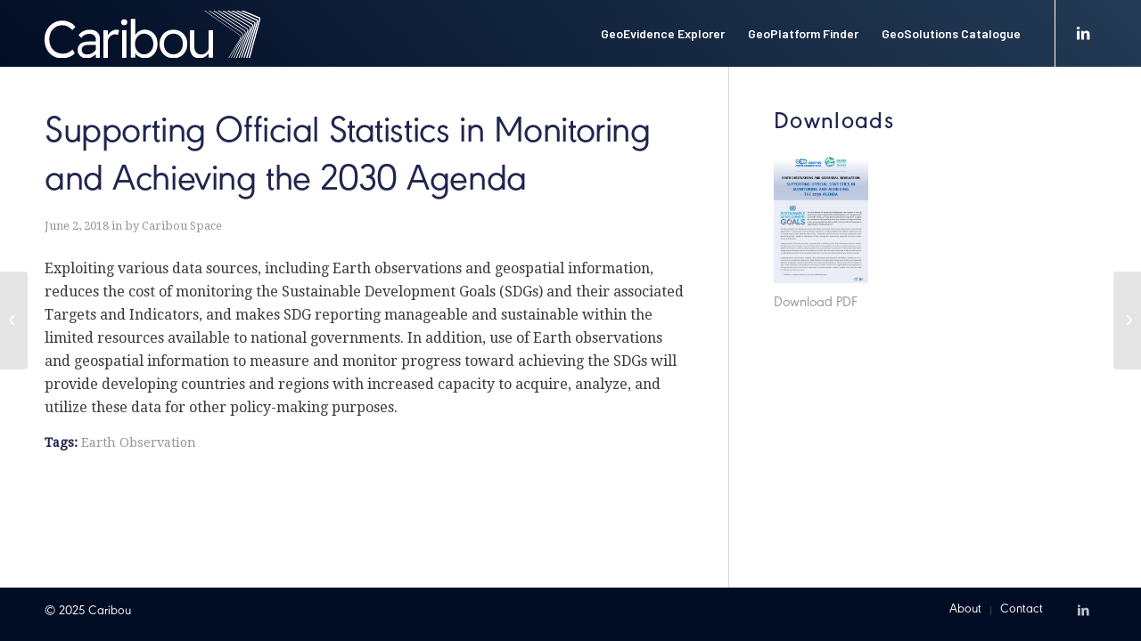

--- FILE ---
content_type: text/html; charset=UTF-8
request_url: https://www.spacefordevelopment.org/library/supporting-official-statistics-in-monitoring-and-achieving-the-2030-agenda/
body_size: 12906
content:
<!DOCTYPE html>
<html lang="en-GB" class="html_stretched responsive av-preloader-disabled  html_header_top html_logo_left html_main_nav_header html_menu_right html_custom html_header_sticky html_header_shrinking_disabled html_mobile_menu_phone html_header_searchicon_disabled html_content_align_center html_header_unstick_top html_header_stretch_disabled html_minimal_header html_minimal_header_shadow html_av-overlay-side html_av-overlay-side-classic html_av-submenu-noclone html_entry_id_178 av-cookies-no-cookie-consent av-default-lightbox av-no-preview html_text_menu_active av-mobile-menu-switch-default">
<head>
<meta charset="UTF-8" />
<meta name="robots" content="index, follow" />


<!-- mobile setting -->
<meta name="viewport" content="width=device-width, initial-scale=1">

<!-- Scripts/CSS and wp_head hook -->
<title>Supporting Official Statistics in Monitoring and Achieving the 2030 Agenda &#8211; Space for Development</title>
<meta name='robots' content='max-image-preview:large' />
<link rel='dns-prefetch' href='//www.spacefordevelopment.org' />
<link rel='dns-prefetch' href='//use.typekit.net' />
<link rel="alternate" type="application/rss+xml" title="Space for Development &raquo; Feed" href="https://www.spacefordevelopment.org/feed/" />
<link rel="alternate" type="application/rss+xml" title="Space for Development &raquo; Comments Feed" href="https://www.spacefordevelopment.org/comments/feed/" />

<!-- google webfont font replacement -->

			<script type='text/javascript'>

				(function() {
					
					/*	check if webfonts are disabled by user setting via cookie - or user must opt in.	*/
					var html = document.getElementsByTagName('html')[0];
					var cookie_check = html.className.indexOf('av-cookies-needs-opt-in') >= 0 || html.className.indexOf('av-cookies-can-opt-out') >= 0;
					var allow_continue = true;
					var silent_accept_cookie = html.className.indexOf('av-cookies-user-silent-accept') >= 0;

					if( cookie_check && ! silent_accept_cookie )
					{
						if( ! document.cookie.match(/aviaCookieConsent/) || html.className.indexOf('av-cookies-session-refused') >= 0 )
						{
							allow_continue = false;
						}
						else
						{
							if( ! document.cookie.match(/aviaPrivacyRefuseCookiesHideBar/) )
							{
								allow_continue = false;
							}
							else if( ! document.cookie.match(/aviaPrivacyEssentialCookiesEnabled/) )
							{
								allow_continue = false;
							}
							else if( document.cookie.match(/aviaPrivacyGoogleWebfontsDisabled/) )
							{
								allow_continue = false;
							}
						}
					}
					
					if( allow_continue )
					{
						var f = document.createElement('link');
					
						f.type 	= 'text/css';
						f.rel 	= 'stylesheet';
						f.href 	= '//fonts.googleapis.com/css?family=Droid+Serif%7CBarlow:400,500,600,700';
						f.id 	= 'avia-google-webfont';

						document.getElementsByTagName('head')[0].appendChild(f);
					}
				})();
			
			</script>
			<link rel='stylesheet' id='avia-grid-css' href='https://www.spacefordevelopment.org/wp-content/themes/enfold/css/grid.css?ver=4.8.6.5' type='text/css' media='all' />
<link rel='stylesheet' id='avia-base-css' href='https://www.spacefordevelopment.org/wp-content/themes/enfold/css/base.css?ver=4.8.6.5' type='text/css' media='all' />
<link rel='stylesheet' id='avia-layout-css' href='https://www.spacefordevelopment.org/wp-content/themes/enfold/css/layout.css?ver=4.8.6.5' type='text/css' media='all' />
<link rel='stylesheet' id='avia-module-audioplayer-css' href='https://www.spacefordevelopment.org/wp-content/themes/enfold/config-templatebuilder/avia-shortcodes/audio-player/audio-player.css?ver=6.5.5' type='text/css' media='all' />
<link rel='stylesheet' id='avia-module-blog-css' href='https://www.spacefordevelopment.org/wp-content/themes/enfold/config-templatebuilder/avia-shortcodes/blog/blog.css?ver=6.5.5' type='text/css' media='all' />
<link rel='stylesheet' id='avia-module-postslider-css' href='https://www.spacefordevelopment.org/wp-content/themes/enfold/config-templatebuilder/avia-shortcodes/postslider/postslider.css?ver=6.5.5' type='text/css' media='all' />
<link rel='stylesheet' id='avia-module-button-css' href='https://www.spacefordevelopment.org/wp-content/themes/enfold/config-templatebuilder/avia-shortcodes/buttons/buttons.css?ver=6.5.5' type='text/css' media='all' />
<link rel='stylesheet' id='avia-module-buttonrow-css' href='https://www.spacefordevelopment.org/wp-content/themes/enfold/config-templatebuilder/avia-shortcodes/buttonrow/buttonrow.css?ver=6.5.5' type='text/css' media='all' />
<link rel='stylesheet' id='avia-module-button-fullwidth-css' href='https://www.spacefordevelopment.org/wp-content/themes/enfold/config-templatebuilder/avia-shortcodes/buttons_fullwidth/buttons_fullwidth.css?ver=6.5.5' type='text/css' media='all' />
<link rel='stylesheet' id='avia-module-catalogue-css' href='https://www.spacefordevelopment.org/wp-content/themes/enfold/config-templatebuilder/avia-shortcodes/catalogue/catalogue.css?ver=6.5.5' type='text/css' media='all' />
<link rel='stylesheet' id='avia-module-comments-css' href='https://www.spacefordevelopment.org/wp-content/themes/enfold/config-templatebuilder/avia-shortcodes/comments/comments.css?ver=6.5.5' type='text/css' media='all' />
<link rel='stylesheet' id='avia-module-contact-css' href='https://www.spacefordevelopment.org/wp-content/themes/enfold/config-templatebuilder/avia-shortcodes/contact/contact.css?ver=6.5.5' type='text/css' media='all' />
<link rel='stylesheet' id='avia-module-slideshow-css' href='https://www.spacefordevelopment.org/wp-content/themes/enfold/config-templatebuilder/avia-shortcodes/slideshow/slideshow.css?ver=6.5.5' type='text/css' media='all' />
<link rel='stylesheet' id='avia-module-slideshow-contentpartner-css' href='https://www.spacefordevelopment.org/wp-content/themes/enfold/config-templatebuilder/avia-shortcodes/contentslider/contentslider.css?ver=6.5.5' type='text/css' media='all' />
<link rel='stylesheet' id='avia-module-countdown-css' href='https://www.spacefordevelopment.org/wp-content/themes/enfold/config-templatebuilder/avia-shortcodes/countdown/countdown.css?ver=6.5.5' type='text/css' media='all' />
<link rel='stylesheet' id='avia-module-gallery-css' href='https://www.spacefordevelopment.org/wp-content/themes/enfold/config-templatebuilder/avia-shortcodes/gallery/gallery.css?ver=6.5.5' type='text/css' media='all' />
<link rel='stylesheet' id='avia-module-gallery-hor-css' href='https://www.spacefordevelopment.org/wp-content/themes/enfold/config-templatebuilder/avia-shortcodes/gallery_horizontal/gallery_horizontal.css?ver=6.5.5' type='text/css' media='all' />
<link rel='stylesheet' id='avia-module-maps-css' href='https://www.spacefordevelopment.org/wp-content/themes/enfold/config-templatebuilder/avia-shortcodes/google_maps/google_maps.css?ver=6.5.5' type='text/css' media='all' />
<link rel='stylesheet' id='avia-module-gridrow-css' href='https://www.spacefordevelopment.org/wp-content/themes/enfold/config-templatebuilder/avia-shortcodes/grid_row/grid_row.css?ver=6.5.5' type='text/css' media='all' />
<link rel='stylesheet' id='avia-module-heading-css' href='https://www.spacefordevelopment.org/wp-content/themes/enfold/config-templatebuilder/avia-shortcodes/heading/heading.css?ver=6.5.5' type='text/css' media='all' />
<link rel='stylesheet' id='avia-module-rotator-css' href='https://www.spacefordevelopment.org/wp-content/themes/enfold/config-templatebuilder/avia-shortcodes/headline_rotator/headline_rotator.css?ver=6.5.5' type='text/css' media='all' />
<link rel='stylesheet' id='avia-module-hr-css' href='https://www.spacefordevelopment.org/wp-content/themes/enfold/config-templatebuilder/avia-shortcodes/hr/hr.css?ver=6.5.5' type='text/css' media='all' />
<link rel='stylesheet' id='avia-module-icon-css' href='https://www.spacefordevelopment.org/wp-content/themes/enfold/config-templatebuilder/avia-shortcodes/icon/icon.css?ver=6.5.5' type='text/css' media='all' />
<link rel='stylesheet' id='avia-module-iconbox-css' href='https://www.spacefordevelopment.org/wp-content/themes/enfold/config-templatebuilder/avia-shortcodes/iconbox/iconbox.css?ver=6.5.5' type='text/css' media='all' />
<link rel='stylesheet' id='avia-module-icongrid-css' href='https://www.spacefordevelopment.org/wp-content/themes/enfold/config-templatebuilder/avia-shortcodes/icongrid/icongrid.css?ver=6.5.5' type='text/css' media='all' />
<link rel='stylesheet' id='avia-module-iconlist-css' href='https://www.spacefordevelopment.org/wp-content/themes/enfold/config-templatebuilder/avia-shortcodes/iconlist/iconlist.css?ver=6.5.5' type='text/css' media='all' />
<link rel='stylesheet' id='avia-module-image-css' href='https://www.spacefordevelopment.org/wp-content/themes/enfold/config-templatebuilder/avia-shortcodes/image/image.css?ver=6.5.5' type='text/css' media='all' />
<link rel='stylesheet' id='avia-module-hotspot-css' href='https://www.spacefordevelopment.org/wp-content/themes/enfold/config-templatebuilder/avia-shortcodes/image_hotspots/image_hotspots.css?ver=6.5.5' type='text/css' media='all' />
<link rel='stylesheet' id='avia-module-magazine-css' href='https://www.spacefordevelopment.org/wp-content/themes/enfold/config-templatebuilder/avia-shortcodes/magazine/magazine.css?ver=6.5.5' type='text/css' media='all' />
<link rel='stylesheet' id='avia-module-masonry-css' href='https://www.spacefordevelopment.org/wp-content/themes/enfold/config-templatebuilder/avia-shortcodes/masonry_entries/masonry_entries.css?ver=6.5.5' type='text/css' media='all' />
<link rel='stylesheet' id='avia-siteloader-css' href='https://www.spacefordevelopment.org/wp-content/themes/enfold/css/avia-snippet-site-preloader.css?ver=6.5.5' type='text/css' media='all' />
<link rel='stylesheet' id='avia-module-menu-css' href='https://www.spacefordevelopment.org/wp-content/themes/enfold/config-templatebuilder/avia-shortcodes/menu/menu.css?ver=6.5.5' type='text/css' media='all' />
<link rel='stylesheet' id='avia-module-notification-css' href='https://www.spacefordevelopment.org/wp-content/themes/enfold/config-templatebuilder/avia-shortcodes/notification/notification.css?ver=6.5.5' type='text/css' media='all' />
<link rel='stylesheet' id='avia-module-numbers-css' href='https://www.spacefordevelopment.org/wp-content/themes/enfold/config-templatebuilder/avia-shortcodes/numbers/numbers.css?ver=6.5.5' type='text/css' media='all' />
<link rel='stylesheet' id='avia-module-portfolio-css' href='https://www.spacefordevelopment.org/wp-content/themes/enfold/config-templatebuilder/avia-shortcodes/portfolio/portfolio.css?ver=6.5.5' type='text/css' media='all' />
<link rel='stylesheet' id='avia-module-post-metadata-css' href='https://www.spacefordevelopment.org/wp-content/themes/enfold/config-templatebuilder/avia-shortcodes/post_metadata/post_metadata.css?ver=6.5.5' type='text/css' media='all' />
<link rel='stylesheet' id='avia-module-progress-bar-css' href='https://www.spacefordevelopment.org/wp-content/themes/enfold/config-templatebuilder/avia-shortcodes/progressbar/progressbar.css?ver=6.5.5' type='text/css' media='all' />
<link rel='stylesheet' id='avia-module-promobox-css' href='https://www.spacefordevelopment.org/wp-content/themes/enfold/config-templatebuilder/avia-shortcodes/promobox/promobox.css?ver=6.5.5' type='text/css' media='all' />
<link rel='stylesheet' id='avia-sc-search-css' href='https://www.spacefordevelopment.org/wp-content/themes/enfold/config-templatebuilder/avia-shortcodes/search/search.css?ver=6.5.5' type='text/css' media='all' />
<link rel='stylesheet' id='avia-module-slideshow-accordion-css' href='https://www.spacefordevelopment.org/wp-content/themes/enfold/config-templatebuilder/avia-shortcodes/slideshow_accordion/slideshow_accordion.css?ver=6.5.5' type='text/css' media='all' />
<link rel='stylesheet' id='avia-module-slideshow-feature-image-css' href='https://www.spacefordevelopment.org/wp-content/themes/enfold/config-templatebuilder/avia-shortcodes/slideshow_feature_image/slideshow_feature_image.css?ver=6.5.5' type='text/css' media='all' />
<link rel='stylesheet' id='avia-module-slideshow-fullsize-css' href='https://www.spacefordevelopment.org/wp-content/themes/enfold/config-templatebuilder/avia-shortcodes/slideshow_fullsize/slideshow_fullsize.css?ver=6.5.5' type='text/css' media='all' />
<link rel='stylesheet' id='avia-module-slideshow-fullscreen-css' href='https://www.spacefordevelopment.org/wp-content/themes/enfold/config-templatebuilder/avia-shortcodes/slideshow_fullscreen/slideshow_fullscreen.css?ver=6.5.5' type='text/css' media='all' />
<link rel='stylesheet' id='avia-module-slideshow-ls-css' href='https://www.spacefordevelopment.org/wp-content/themes/enfold/config-templatebuilder/avia-shortcodes/slideshow_layerslider/slideshow_layerslider.css?ver=6.5.5' type='text/css' media='all' />
<link rel='stylesheet' id='avia-module-social-css' href='https://www.spacefordevelopment.org/wp-content/themes/enfold/config-templatebuilder/avia-shortcodes/social_share/social_share.css?ver=6.5.5' type='text/css' media='all' />
<link rel='stylesheet' id='avia-module-tabsection-css' href='https://www.spacefordevelopment.org/wp-content/themes/enfold/config-templatebuilder/avia-shortcodes/tab_section/tab_section.css?ver=6.5.5' type='text/css' media='all' />
<link rel='stylesheet' id='avia-module-table-css' href='https://www.spacefordevelopment.org/wp-content/themes/enfold/config-templatebuilder/avia-shortcodes/table/table.css?ver=6.5.5' type='text/css' media='all' />
<link rel='stylesheet' id='avia-module-tabs-css' href='https://www.spacefordevelopment.org/wp-content/themes/enfold/config-templatebuilder/avia-shortcodes/tabs/tabs.css?ver=6.5.5' type='text/css' media='all' />
<link rel='stylesheet' id='avia-module-team-css' href='https://www.spacefordevelopment.org/wp-content/themes/enfold/config-templatebuilder/avia-shortcodes/team/team.css?ver=6.5.5' type='text/css' media='all' />
<link rel='stylesheet' id='avia-module-testimonials-css' href='https://www.spacefordevelopment.org/wp-content/themes/enfold/config-templatebuilder/avia-shortcodes/testimonials/testimonials.css?ver=6.5.5' type='text/css' media='all' />
<link rel='stylesheet' id='avia-module-timeline-css' href='https://www.spacefordevelopment.org/wp-content/themes/enfold/config-templatebuilder/avia-shortcodes/timeline/timeline.css?ver=6.5.5' type='text/css' media='all' />
<link rel='stylesheet' id='avia-module-toggles-css' href='https://www.spacefordevelopment.org/wp-content/themes/enfold/config-templatebuilder/avia-shortcodes/toggles/toggles.css?ver=6.5.5' type='text/css' media='all' />
<link rel='stylesheet' id='avia-module-video-css' href='https://www.spacefordevelopment.org/wp-content/themes/enfold/config-templatebuilder/avia-shortcodes/video/video.css?ver=6.5.5' type='text/css' media='all' />
<link rel='stylesheet' id='wp-block-library-css' href='https://www.spacefordevelopment.org/wp-includes/css/dist/block-library/style.min.css?ver=6.5.5' type='text/css' media='all' />
<style id='classic-theme-styles-inline-css' type='text/css'>
/*! This file is auto-generated */
.wp-block-button__link{color:#fff;background-color:#32373c;border-radius:9999px;box-shadow:none;text-decoration:none;padding:calc(.667em + 2px) calc(1.333em + 2px);font-size:1.125em}.wp-block-file__button{background:#32373c;color:#fff;text-decoration:none}
</style>
<style id='global-styles-inline-css' type='text/css'>
body{--wp--preset--color--black: #000000;--wp--preset--color--cyan-bluish-gray: #abb8c3;--wp--preset--color--white: #ffffff;--wp--preset--color--pale-pink: #f78da7;--wp--preset--color--vivid-red: #cf2e2e;--wp--preset--color--luminous-vivid-orange: #ff6900;--wp--preset--color--luminous-vivid-amber: #fcb900;--wp--preset--color--light-green-cyan: #7bdcb5;--wp--preset--color--vivid-green-cyan: #00d084;--wp--preset--color--pale-cyan-blue: #8ed1fc;--wp--preset--color--vivid-cyan-blue: #0693e3;--wp--preset--color--vivid-purple: #9b51e0;--wp--preset--gradient--vivid-cyan-blue-to-vivid-purple: linear-gradient(135deg,rgba(6,147,227,1) 0%,rgb(155,81,224) 100%);--wp--preset--gradient--light-green-cyan-to-vivid-green-cyan: linear-gradient(135deg,rgb(122,220,180) 0%,rgb(0,208,130) 100%);--wp--preset--gradient--luminous-vivid-amber-to-luminous-vivid-orange: linear-gradient(135deg,rgba(252,185,0,1) 0%,rgba(255,105,0,1) 100%);--wp--preset--gradient--luminous-vivid-orange-to-vivid-red: linear-gradient(135deg,rgba(255,105,0,1) 0%,rgb(207,46,46) 100%);--wp--preset--gradient--very-light-gray-to-cyan-bluish-gray: linear-gradient(135deg,rgb(238,238,238) 0%,rgb(169,184,195) 100%);--wp--preset--gradient--cool-to-warm-spectrum: linear-gradient(135deg,rgb(74,234,220) 0%,rgb(151,120,209) 20%,rgb(207,42,186) 40%,rgb(238,44,130) 60%,rgb(251,105,98) 80%,rgb(254,248,76) 100%);--wp--preset--gradient--blush-light-purple: linear-gradient(135deg,rgb(255,206,236) 0%,rgb(152,150,240) 100%);--wp--preset--gradient--blush-bordeaux: linear-gradient(135deg,rgb(254,205,165) 0%,rgb(254,45,45) 50%,rgb(107,0,62) 100%);--wp--preset--gradient--luminous-dusk: linear-gradient(135deg,rgb(255,203,112) 0%,rgb(199,81,192) 50%,rgb(65,88,208) 100%);--wp--preset--gradient--pale-ocean: linear-gradient(135deg,rgb(255,245,203) 0%,rgb(182,227,212) 50%,rgb(51,167,181) 100%);--wp--preset--gradient--electric-grass: linear-gradient(135deg,rgb(202,248,128) 0%,rgb(113,206,126) 100%);--wp--preset--gradient--midnight: linear-gradient(135deg,rgb(2,3,129) 0%,rgb(40,116,252) 100%);--wp--preset--font-size--small: 13px;--wp--preset--font-size--medium: 20px;--wp--preset--font-size--large: 36px;--wp--preset--font-size--x-large: 42px;--wp--preset--spacing--20: 0.44rem;--wp--preset--spacing--30: 0.67rem;--wp--preset--spacing--40: 1rem;--wp--preset--spacing--50: 1.5rem;--wp--preset--spacing--60: 2.25rem;--wp--preset--spacing--70: 3.38rem;--wp--preset--spacing--80: 5.06rem;--wp--preset--shadow--natural: 6px 6px 9px rgba(0, 0, 0, 0.2);--wp--preset--shadow--deep: 12px 12px 50px rgba(0, 0, 0, 0.4);--wp--preset--shadow--sharp: 6px 6px 0px rgba(0, 0, 0, 0.2);--wp--preset--shadow--outlined: 6px 6px 0px -3px rgba(255, 255, 255, 1), 6px 6px rgba(0, 0, 0, 1);--wp--preset--shadow--crisp: 6px 6px 0px rgba(0, 0, 0, 1);}:where(.is-layout-flex){gap: 0.5em;}:where(.is-layout-grid){gap: 0.5em;}body .is-layout-flex{display: flex;}body .is-layout-flex{flex-wrap: wrap;align-items: center;}body .is-layout-flex > *{margin: 0;}body .is-layout-grid{display: grid;}body .is-layout-grid > *{margin: 0;}:where(.wp-block-columns.is-layout-flex){gap: 2em;}:where(.wp-block-columns.is-layout-grid){gap: 2em;}:where(.wp-block-post-template.is-layout-flex){gap: 1.25em;}:where(.wp-block-post-template.is-layout-grid){gap: 1.25em;}.has-black-color{color: var(--wp--preset--color--black) !important;}.has-cyan-bluish-gray-color{color: var(--wp--preset--color--cyan-bluish-gray) !important;}.has-white-color{color: var(--wp--preset--color--white) !important;}.has-pale-pink-color{color: var(--wp--preset--color--pale-pink) !important;}.has-vivid-red-color{color: var(--wp--preset--color--vivid-red) !important;}.has-luminous-vivid-orange-color{color: var(--wp--preset--color--luminous-vivid-orange) !important;}.has-luminous-vivid-amber-color{color: var(--wp--preset--color--luminous-vivid-amber) !important;}.has-light-green-cyan-color{color: var(--wp--preset--color--light-green-cyan) !important;}.has-vivid-green-cyan-color{color: var(--wp--preset--color--vivid-green-cyan) !important;}.has-pale-cyan-blue-color{color: var(--wp--preset--color--pale-cyan-blue) !important;}.has-vivid-cyan-blue-color{color: var(--wp--preset--color--vivid-cyan-blue) !important;}.has-vivid-purple-color{color: var(--wp--preset--color--vivid-purple) !important;}.has-black-background-color{background-color: var(--wp--preset--color--black) !important;}.has-cyan-bluish-gray-background-color{background-color: var(--wp--preset--color--cyan-bluish-gray) !important;}.has-white-background-color{background-color: var(--wp--preset--color--white) !important;}.has-pale-pink-background-color{background-color: var(--wp--preset--color--pale-pink) !important;}.has-vivid-red-background-color{background-color: var(--wp--preset--color--vivid-red) !important;}.has-luminous-vivid-orange-background-color{background-color: var(--wp--preset--color--luminous-vivid-orange) !important;}.has-luminous-vivid-amber-background-color{background-color: var(--wp--preset--color--luminous-vivid-amber) !important;}.has-light-green-cyan-background-color{background-color: var(--wp--preset--color--light-green-cyan) !important;}.has-vivid-green-cyan-background-color{background-color: var(--wp--preset--color--vivid-green-cyan) !important;}.has-pale-cyan-blue-background-color{background-color: var(--wp--preset--color--pale-cyan-blue) !important;}.has-vivid-cyan-blue-background-color{background-color: var(--wp--preset--color--vivid-cyan-blue) !important;}.has-vivid-purple-background-color{background-color: var(--wp--preset--color--vivid-purple) !important;}.has-black-border-color{border-color: var(--wp--preset--color--black) !important;}.has-cyan-bluish-gray-border-color{border-color: var(--wp--preset--color--cyan-bluish-gray) !important;}.has-white-border-color{border-color: var(--wp--preset--color--white) !important;}.has-pale-pink-border-color{border-color: var(--wp--preset--color--pale-pink) !important;}.has-vivid-red-border-color{border-color: var(--wp--preset--color--vivid-red) !important;}.has-luminous-vivid-orange-border-color{border-color: var(--wp--preset--color--luminous-vivid-orange) !important;}.has-luminous-vivid-amber-border-color{border-color: var(--wp--preset--color--luminous-vivid-amber) !important;}.has-light-green-cyan-border-color{border-color: var(--wp--preset--color--light-green-cyan) !important;}.has-vivid-green-cyan-border-color{border-color: var(--wp--preset--color--vivid-green-cyan) !important;}.has-pale-cyan-blue-border-color{border-color: var(--wp--preset--color--pale-cyan-blue) !important;}.has-vivid-cyan-blue-border-color{border-color: var(--wp--preset--color--vivid-cyan-blue) !important;}.has-vivid-purple-border-color{border-color: var(--wp--preset--color--vivid-purple) !important;}.has-vivid-cyan-blue-to-vivid-purple-gradient-background{background: var(--wp--preset--gradient--vivid-cyan-blue-to-vivid-purple) !important;}.has-light-green-cyan-to-vivid-green-cyan-gradient-background{background: var(--wp--preset--gradient--light-green-cyan-to-vivid-green-cyan) !important;}.has-luminous-vivid-amber-to-luminous-vivid-orange-gradient-background{background: var(--wp--preset--gradient--luminous-vivid-amber-to-luminous-vivid-orange) !important;}.has-luminous-vivid-orange-to-vivid-red-gradient-background{background: var(--wp--preset--gradient--luminous-vivid-orange-to-vivid-red) !important;}.has-very-light-gray-to-cyan-bluish-gray-gradient-background{background: var(--wp--preset--gradient--very-light-gray-to-cyan-bluish-gray) !important;}.has-cool-to-warm-spectrum-gradient-background{background: var(--wp--preset--gradient--cool-to-warm-spectrum) !important;}.has-blush-light-purple-gradient-background{background: var(--wp--preset--gradient--blush-light-purple) !important;}.has-blush-bordeaux-gradient-background{background: var(--wp--preset--gradient--blush-bordeaux) !important;}.has-luminous-dusk-gradient-background{background: var(--wp--preset--gradient--luminous-dusk) !important;}.has-pale-ocean-gradient-background{background: var(--wp--preset--gradient--pale-ocean) !important;}.has-electric-grass-gradient-background{background: var(--wp--preset--gradient--electric-grass) !important;}.has-midnight-gradient-background{background: var(--wp--preset--gradient--midnight) !important;}.has-small-font-size{font-size: var(--wp--preset--font-size--small) !important;}.has-medium-font-size{font-size: var(--wp--preset--font-size--medium) !important;}.has-large-font-size{font-size: var(--wp--preset--font-size--large) !important;}.has-x-large-font-size{font-size: var(--wp--preset--font-size--x-large) !important;}
.wp-block-navigation a:where(:not(.wp-element-button)){color: inherit;}
:where(.wp-block-post-template.is-layout-flex){gap: 1.25em;}:where(.wp-block-post-template.is-layout-grid){gap: 1.25em;}
:where(.wp-block-columns.is-layout-flex){gap: 2em;}:where(.wp-block-columns.is-layout-grid){gap: 2em;}
.wp-block-pullquote{font-size: 1.5em;line-height: 1.6;}
</style>
<link rel='stylesheet' id='wpfts_jquery-ui-styles-css' href='https://www.spacefordevelopment.org/wp-content/plugins/fulltext-search-pro/style/wpfts_autocomplete.css?ver=1768800824' type='text/css' media='all' />
<link rel='stylesheet' id='cs-typekit-css' href='https://use.typekit.net/obo0ios.css?ver=6.5.5' type='text/css' media='all' />
<link rel='stylesheet' id='avia-scs-css' href='https://www.spacefordevelopment.org/wp-content/themes/enfold/css/shortcodes.css?ver=4.8.6.5' type='text/css' media='all' />
<link rel='stylesheet' id='avia-popup-css-css' href='https://www.spacefordevelopment.org/wp-content/themes/enfold/js/aviapopup/magnific-popup.css?ver=4.8.6.5' type='text/css' media='screen' />
<link rel='stylesheet' id='avia-lightbox-css' href='https://www.spacefordevelopment.org/wp-content/themes/enfold/css/avia-snippet-lightbox.css?ver=4.8.6.5' type='text/css' media='screen' />
<link rel='stylesheet' id='avia-widget-css-css' href='https://www.spacefordevelopment.org/wp-content/themes/enfold/css/avia-snippet-widget.css?ver=4.8.6.5' type='text/css' media='screen' />
<link rel='stylesheet' id='avia-dynamic-css' href='https://www.spacefordevelopment.org/wp-content/uploads/dynamic_avia/enfold_child.css?ver=683ff36a76aed' type='text/css' media='all' />
<link rel='stylesheet' id='avia-custom-css' href='https://www.spacefordevelopment.org/wp-content/themes/enfold/css/custom.css?ver=4.8.6.5' type='text/css' media='all' />
<link rel='stylesheet' id='avia-style-css' href='https://www.spacefordevelopment.org/wp-content/themes/enfold-child/style.css?ver=4.8.6.5' type='text/css' media='all' />
<script type="text/javascript" src="https://www.spacefordevelopment.org/wp-includes/js/jquery/jquery.min.js?ver=3.7.1" id="jquery-core-js"></script>
<script type="text/javascript" src="https://www.spacefordevelopment.org/wp-content/plugins/fulltext-search-pro/js/wpfts_frontend.js?ver=1768800824" id="wpfts_frontend-js"></script>
<script type="text/javascript" src="https://www.spacefordevelopment.org/wp-content/themes/enfold/js/avia-compat.js?ver=4.8.6.5" id="avia-compat-js"></script>
<link rel="https://api.w.org/" href="https://www.spacefordevelopment.org/wp-json/" /><link rel="alternate" type="application/json" href="https://www.spacefordevelopment.org/wp-json/wp/v2/posts/research/178" /><link rel="EditURI" type="application/rsd+xml" title="RSD" href="https://www.spacefordevelopment.org/xmlrpc.php?rsd" />
<meta name="generator" content="WordPress 6.5.5" />
<link rel="canonical" href="https://www.spacefordevelopment.org/library/supporting-official-statistics-in-monitoring-and-achieving-the-2030-agenda/" />
<link rel='shortlink' href='https://www.spacefordevelopment.org/?p=178' />
<link rel="alternate" type="application/json+oembed" href="https://www.spacefordevelopment.org/wp-json/oembed/1.0/embed?url=https%3A%2F%2Fwww.spacefordevelopment.org%2Flibrary%2Fsupporting-official-statistics-in-monitoring-and-achieving-the-2030-agenda%2F" />
<link rel="alternate" type="text/xml+oembed" href="https://www.spacefordevelopment.org/wp-json/oembed/1.0/embed?url=https%3A%2F%2Fwww.spacefordevelopment.org%2Flibrary%2Fsupporting-official-statistics-in-monitoring-and-achieving-the-2030-agenda%2F&#038;format=xml" />
<script type="text/javascript">
		document.wpfts_ajaxurl = "https://www.spacefordevelopment.org/wp-admin/admin-ajax.php";
	</script><link rel="profile" href="https://gmpg.org/xfn/11" />
<link rel="alternate" type="application/rss+xml" title="Space for Development RSS2 Feed" href="https://www.spacefordevelopment.org/feed/" />
<link rel="pingback" href="https://www.spacefordevelopment.org/xmlrpc.php" />

<style type='text/css' media='screen'>
 #top #header_main > .container, #top #header_main > .container .main_menu  .av-main-nav > li > a, #top #header_main #menu-item-shop .cart_dropdown_link{ height:75px; line-height: 75px; }
 .html_top_nav_header .av-logo-container{ height:75px;  }
 .html_header_top.html_header_sticky #top #wrap_all #main{ padding-top:75px; } 
</style>
<!--[if lt IE 9]><script src="https://www.spacefordevelopment.org/wp-content/themes/enfold/js/html5shiv.js"></script><![endif]-->

<link rel="icon" href="https://www.spacefordevelopment.org/wp-content/uploads/2025/05/Caribou_Logo_Symbol_White-36x36.png" sizes="32x32" />
<link rel="icon" href="https://www.spacefordevelopment.org/wp-content/uploads/2025/05/Caribou_Logo_Symbol_White.png" sizes="192x192" />
<link rel="apple-touch-icon" href="https://www.spacefordevelopment.org/wp-content/uploads/2025/05/Caribou_Logo_Symbol_White.png" />
<meta name="msapplication-TileImage" content="https://www.spacefordevelopment.org/wp-content/uploads/2025/05/Caribou_Logo_Symbol_White.png" />
		<style type="text/css" id="wp-custom-css">
			@media screen and (max-width: 766px) {
    .responsive .logo img {
        height: auto !important;
        width: 50% !important;
    }	
}
p.wpdberror {
    display: none;
}
.vapi-btn {
    border-radius: 50%;
    min-width: 80px !important;
    height: 80px !important;
    color: white;
    border: none;
    cursor: pointer;
    transition: all 0.3s ease-in-out;
    display: flex;
    text-align: left;
    align-items: center;
    position: absolute;
    padding: 0;
    bottom: 40px;
    right: 40px;
    position: fixed !important;
z-index: 999;
}
@keyframes glow {
    0% {
        box-shadow: 0 0 12px 4px #010d2561;
        animation-timing-function: cubic-bezier(0.42, 0, 0.58, 1); /* Ease-in-out */
    }
    50% {
        box-shadow: 0 0 16px 8px #010d2561;
        animation-timing-function: cubic-bezier(0.42, 0, 0.58, 1); /* Ease-in-out */
    }
    100% {
        box-shadow: 0 0 12px 4px #010d2561;
    }
}


button#vapi-support-btn {
    animation: none !important;
	
}
button#vapi-support-btn:hover{
background: #FED984 !important;
	transform:translate(0px) !important;
}
.vapi-btn-is-loading {
  box-shadow: 1px 1px 20px 15px rgba(93, 124, 202, 0.5) !important;
	animation:none !important
}
.vapi-btn-is-loading img {
  animation: none !important;
}
.vapi-btn-is-idle:hover{
	background:#434974;
}
.vapi-btn{
font-family: "Poppins", serif;
  font-weight: 400;
  font-style: normal;
}
@media only screen and (max-width: 600px) {
.responsive #top #wrap_all .container{
	max-width:100% !important;
}
}

#vapi-icon-container img{
	max-width:28px;
}
.page-id-3583 #main .container,.page-id-3614 #main .container,.page-id-3639 #main .container,.page-id-3655 #main .container,.page-id-3672 #main .container,.page-id-3688 #main .container,.page-id-3685 #main .container,.page-id-3697 #main .container
	{
    margin: 0 !important;
    width: 100% !important;
    max-width: 100%;
    padding: 0 !important;

}
.page-id-3583  .template-page,.page-id-3614  .template-page,.page-id-3639  .template-page,.page-id-3655  .template-page,.page-id-3672  .template-page,.page-id-3688  .template-page,.page-id-3685  .template-page,.page-id-3697  .template-page{
padding:0
}
.page-id-3614 pre.wp-block-code{
	display:none;
}
#top .flex_column_table.av-equal-height-column-flextable.av-lz1ogjsi-afffd27cf92e4da7a8f80a8d02fee921{
	margin-top:22px !important;
}
.geospatial_text {
    margin-top: 21px;
}
.geospatial_text a {
 color: #FFDA85 !important
}

#ukspaceagency img, #ukhih img{ max-width: 250px !important}

.html_entry_id_2342 .stretch_full.container_wrap.alternate_color.light_bg_color.empty_title.title_container{margin-top:-10vh}


.s-h p{
	line-height:22px;
}
.s-h h4{
margin-bottom:20px}

.stretch_full.container_wrap.alternate_color.light_bg_color.empty_title.title_container {
    display: none;
}
.page-id-107 .filters.entry-content-wrapper.clearfix div:nth-last-of-type(3) {
    display: none;
}
 .c-fikloo{
	width:700px !important;
}
.c-PJLV-jJkrMz-mode-overlay{
	width:500px !important
}
.c-kedLSQ-eqSMDL-mode-overlay .c-gMpNkY{
	max-width:500px !important;
}
		</style>
		<style type='text/css'>
@font-face {font-family: 'entypo-fontello'; font-weight: normal; font-style: normal; font-display: auto;
src: url('https://www.spacefordevelopment.org/wp-content/themes/enfold/config-templatebuilder/avia-template-builder/assets/fonts/entypo-fontello.woff2') format('woff2'),
url('https://www.spacefordevelopment.org/wp-content/themes/enfold/config-templatebuilder/avia-template-builder/assets/fonts/entypo-fontello.woff') format('woff'),
url('https://www.spacefordevelopment.org/wp-content/themes/enfold/config-templatebuilder/avia-template-builder/assets/fonts/entypo-fontello.ttf') format('truetype'), 
url('https://www.spacefordevelopment.org/wp-content/themes/enfold/config-templatebuilder/avia-template-builder/assets/fonts/entypo-fontello.svg#entypo-fontello') format('svg'),
url('https://www.spacefordevelopment.org/wp-content/themes/enfold/config-templatebuilder/avia-template-builder/assets/fonts/entypo-fontello.eot'),
url('https://www.spacefordevelopment.org/wp-content/themes/enfold/config-templatebuilder/avia-template-builder/assets/fonts/entypo-fontello.eot?#iefix') format('embedded-opentype');
} #top .avia-font-entypo-fontello, body .avia-font-entypo-fontello, html body [data-av_iconfont='entypo-fontello']:before{ font-family: 'entypo-fontello'; }

@font-face {font-family: 'enfold-knowledgebase'; font-weight: normal; font-style: normal; font-display: auto;
src: url('https://www.spacefordevelopment.org/wp-content/uploads/avia_fonts/enfold-knowledgebase/enfold-knowledgebase.woff2') format('woff2'),
url('https://www.spacefordevelopment.org/wp-content/uploads/avia_fonts/enfold-knowledgebase/enfold-knowledgebase.woff') format('woff'),
url('https://www.spacefordevelopment.org/wp-content/uploads/avia_fonts/enfold-knowledgebase/enfold-knowledgebase.ttf') format('truetype'), 
url('https://www.spacefordevelopment.org/wp-content/uploads/avia_fonts/enfold-knowledgebase/enfold-knowledgebase.svg#enfold-knowledgebase') format('svg'),
url('https://www.spacefordevelopment.org/wp-content/uploads/avia_fonts/enfold-knowledgebase/enfold-knowledgebase.eot'),
url('https://www.spacefordevelopment.org/wp-content/uploads/avia_fonts/enfold-knowledgebase/enfold-knowledgebase.eot?#iefix') format('embedded-opentype');
} #top .avia-font-enfold-knowledgebase, body .avia-font-enfold-knowledgebase, html body [data-av_iconfont='enfold-knowledgebase']:before{ font-family: 'enfold-knowledgebase'; }
</style>

<!--
Debugging Info for Theme support: 

Theme: Enfold
Version: 4.8.6.5
Installed: enfold
AviaFramework Version: 5.0
AviaBuilder Version: 4.8
aviaElementManager Version: 1.0.1
- - - - - - - - - - -
ChildTheme: Enfold Child
ChildTheme Version: 1.0
ChildTheme Installed: enfold

ML:512-PU:84-PLA:13
WP:6.5.5
Compress: CSS:disabled - JS:disabled
Updates: enabled - token has changed and not verified
PLAu:12
-->
</head>

<body data-rsssl=1 id="top" class="research-template-default single single-research postid-178 stretched rtl_columns av-curtain-numeric droid_serif  avia-responsive-images-support" itemscope="itemscope" itemtype="https://schema.org/WebPage" >

	
	<div id='wrap_all'>

	
<header id='header' class='all_colors header_color dark_bg_color  av_header_top av_logo_left av_main_nav_header av_menu_right av_custom av_header_sticky av_header_shrinking_disabled av_header_stretch_disabled av_mobile_menu_phone av_header_searchicon_disabled av_header_unstick_top av_minimal_header av_minimal_header_shadow av_bottom_nav_disabled  av_header_border_disabled'  role="banner" itemscope="itemscope" itemtype="https://schema.org/WPHeader" >

		<div  id='header_main' class='container_wrap container_wrap_logo'>
	
        <div class='container av-logo-container'><div class='inner-container'><span class='logo avia-standard-logo'><a href='https://www.spacefordevelopment.org/' class=''><img src="https://www.spacefordevelopment.org/wp-content/uploads/2025/06/Caribou_Logo_Primary_White.svg" height="100" width="300" alt='Space for Development' title='Caribou_Logo_Primary_White' /></a></span><nav class='main_menu' data-selectname='Select a page'  role="navigation" itemscope="itemscope" itemtype="https://schema.org/SiteNavigationElement" ><div class="avia-menu av-main-nav-wrap av_menu_icon_beside"><ul id="avia-menu" class="menu av-main-nav"><li id="menu-item-3369" class="menu-item menu-item-type-custom menu-item-object-custom menu-item-top-level menu-item-top-level-1"><a href="https://evidence.spacefordevelopment.org/" itemprop="url"><span class="avia-bullet"></span><span class="avia-menu-text">GeoEvidence Explorer</span><span class="avia-menu-fx"><span class="avia-arrow-wrap"><span class="avia-arrow"></span></span></span></a></li>
<li id="menu-item-3368" class="menu-item menu-item-type-custom menu-item-object-custom menu-item-top-level menu-item-top-level-2"><a href="/geoplatform-finder/" itemprop="url"><span class="avia-bullet"></span><span class="avia-menu-text">GeoPlatform Finder</span><span class="avia-menu-fx"><span class="avia-arrow-wrap"><span class="avia-arrow"></span></span></span></a></li>
<li id="menu-item-3370" class="menu-item menu-item-type-custom menu-item-object-custom menu-item-top-level menu-item-top-level-3"><a href="/catalogue" itemprop="url"><span class="avia-bullet"></span><span class="avia-menu-text">GeoSolutions Catalogue</span><span class="avia-menu-fx"><span class="avia-arrow-wrap"><span class="avia-arrow"></span></span></span></a></li>
<li class="av-burger-menu-main menu-item-avia-special av-small-burger-icon">
	        			<a href="#" aria-label="Menu" aria-hidden="false">
							<span class="av-hamburger av-hamburger--spin av-js-hamburger">
								<span class="av-hamburger-box">
						          <span class="av-hamburger-inner"></span>
						          <strong>Menu</strong>
								</span>
							</span>
							<span class="avia_hidden_link_text">Menu</span>
						</a>
	        		   </li></ul></div><ul class='noLightbox social_bookmarks icon_count_1'><li class='social_bookmarks_linkedin av-social-link-linkedin social_icon_1'><a target="_blank" aria-label="Link to LinkedIn" href='https://www.linkedin.com/company/caribou-space' aria-hidden='false' data-av_icon='' data-av_iconfont='entypo-fontello' title='LinkedIn' rel="noopener"><span class='avia_hidden_link_text'>LinkedIn</span></a></li></ul></nav></div> </div> 
		<!-- end container_wrap-->
		</div>
		<div class='header_bg'></div>

<!-- end header -->
</header>
		
	<div id='main' class='all_colors' data-scroll-offset='75'>

	<div class='stretch_full container_wrap alternate_color light_bg_color empty_title  title_container'><div class='container'><div class="breadcrumb breadcrumbs avia-breadcrumbs"><div class="breadcrumb-trail" ><span class="trail-before"><span class="breadcrumb-title">You are here:</span></span> <span  itemscope="itemscope" itemtype="https://schema.org/BreadcrumbList" ><span  itemscope="itemscope" itemtype="https://schema.org/ListItem" itemprop="itemListElement" ><a itemprop="url" href="https://www.spacefordevelopment.org" title="Space for Development" rel="home" class="trail-begin"><span itemprop="name">Home</span></a><span itemprop="position" class="hidden">1</span></span></span> <span class="sep">/</span> <span  itemscope="itemscope" itemtype="https://schema.org/BreadcrumbList" ><span  itemscope="itemscope" itemtype="https://schema.org/ListItem" itemprop="itemListElement" ><a itemprop="url" href="https://www.spacefordevelopment.org/library/" title="Library"><span itemprop="name">Library</span></a><span itemprop="position" class="hidden">2</span></span></span> <span class="sep">/</span> <span class="trail-end">Supporting Official Statistics in Monitoring and Achieving the 2030 Ag...</span></div></div></div></div>
        <div class='container_wrap container_wrap_first main_color sidebar_right'>

            <div class='container template-blog template-single-blog '>

                <main class='content units av-content-small alpha  av-blog-meta-comments-disabled av-blog-meta-html-info-disabled'  role="main" itemprop="mainContentOfPage" >

                    <article class='post-entry post-entry-type-standard post-entry-178 post-loop-1 post-parity-odd post-entry-last single-big post  post-178 research type-research status-publish hentry tag-earth-observation'  itemscope="itemscope" itemtype="https://schema.org/CreativeWork" ><div class='blog-meta'></div><div class='entry-content-wrapper clearfix standard-content'><header class="entry-content-header"><h1 class='post-title entry-title '  itemprop="headline" >    <a href='https://www.spacefordevelopment.org/library/supporting-official-statistics-in-monitoring-and-achieving-the-2030-agenda/' rel='bookmark' title='Permanent Link: Supporting Official Statistics in Monitoring and Achieving the 2030 Agenda'>Supporting Official Statistics in Monitoring and Achieving the 2030 Agenda            <span class='post-format-icon minor-meta'></span>    </a></h1><span class='post-meta-infos'><time class='date-container minor-meta updated' >June 2, 2018</time><span class="blog-categories minor-meta"> in  </span><span class="blog-author minor-meta"> by <span class="entry-author-link"  itemprop="author" ><span class="author"><span class="fn"><a href="https://www.spacefordevelopment.org/author/caribou/" title="Posts by Caribou Space" rel="author">Caribou Space</a></span></span></span></span></span></header><div class="entry-content"  itemprop="text" >
<p>Exploiting various data sources, including Earth observations and geospatial information, reduces the cost of monitoring the Sustainable Development Goals (SDGs) and their associated Targets and Indicators, and makes SDG reporting manageable and sustainable within the limited resources available to national governments. In addition, use of Earth observations and geospatial information to measure and monitor progress toward achieving the SDGs will provide developing countries and regions with increased capacity to acquire, analyze, and utilize these data for other policy-making purposes.</p>
</div><footer class="entry-footer"><span class="blog-tags minor-meta"><strong>Tags:</strong><span> <a href="https://www.spacefordevelopment.org/topics/earth-observation/" rel="tag">Earth Observation</a></span></span></footer><div class='post_delimiter'></div></div><div class='post_author_timeline'></div><span class='hidden'>
				<span class='av-structured-data'  itemprop="image" itemscope="itemscope" itemtype="https://schema.org/ImageObject" >
						<span itemprop='url'>https://www.spacefordevelopment.org/wp-content/uploads/2025/06/Caribou_Logo_Primary_White.svg</span>
						<span itemprop='height'>0</span>
						<span itemprop='width'>0</span>
				</span>
				<span class='av-structured-data'  itemprop="publisher" itemtype="https://schema.org/Organization" itemscope="itemscope" >
						<span itemprop='name'>Caribou Space</span>
						<span itemprop='logo' itemscope itemtype='https://schema.org/ImageObject'>
							<span itemprop='url'>https://www.spacefordevelopment.org/wp-content/uploads/2025/06/Caribou_Logo_Primary_White.svg</span>
						 </span>
				</span><span class='av-structured-data'  itemprop="author" itemscope="itemscope" itemtype="https://schema.org/Person" ><span itemprop='name'>Caribou Space</span></span><span class='av-structured-data'  itemprop="datePublished" datetime="2018-06-02T08:05:47+01:00" >2018-06-02 08:05:47</span><span class='av-structured-data'  itemprop="dateModified" itemtype="https://schema.org/dateModified" >2021-06-05 08:20:54</span><span class='av-structured-data'  itemprop="mainEntityOfPage" itemtype="https://schema.org/mainEntityOfPage" ><span itemprop='name'>Supporting Official Statistics in Monitoring and Achieving the 2030 Agenda</span></span></span></article><div class='single-big'></div>
                <!--end content-->
                </main>

                <aside class="sidebar sidebar_right smartphones_sidebar_active alpha units" role="complementary" itemscope="itemscope" itemtype="https://schema.org/WPSideBar">
                    <div class="inner_sidebar extralight-border">
                        <section>
                            <h3 class="widgettitle">Downloads</h3>

                            <div><p><a class="file" href="https://www.spacefordevelopment.org/wp-content/uploads/2018/06/201704_geo_unggim_4pager.pdf"><img src="https://www.spacefordevelopment.org/wp-content/uploads/2018/06/201704_geo_unggim_4pager-pdf-724x1024.jpg" alt="Download PDF" width="106" height="149.9226519337" class="size-medium" /></a></p><p style="margin-top: -0.8em;"><a href="https://www.spacefordevelopment.org/wp-content/uploads/2018/06/201704_geo_unggim_4pager.pdf" class="urw">Download PDF</a></p></div>                        </section>
                    </div>
                </aside>

            </div><!--end container-->

        </div><!-- close default .container_wrap element -->




	
				<footer class='container_wrap socket_color' id='socket'  role="contentinfo" itemscope="itemscope" itemtype="https://schema.org/WPFooter" >
                    <div class='container'>

                        <span class='copyright'>© 2025 Caribou </span>

                        <ul class='noLightbox social_bookmarks icon_count_1'><li class='social_bookmarks_linkedin av-social-link-linkedin social_icon_1'><a target="_blank" aria-label="Link to LinkedIn" href='https://www.linkedin.com/company/caribou-space' aria-hidden='false' data-av_icon='' data-av_iconfont='entypo-fontello' title='LinkedIn' rel="noopener"><span class='avia_hidden_link_text'>LinkedIn</span></a></li></ul><nav class='sub_menu_socket'  role="navigation" itemscope="itemscope" itemtype="https://schema.org/SiteNavigationElement" ><div class="avia3-menu"><ul id="avia3-menu" class="menu"><li id="menu-item-2005" class="menu-item menu-item-type-post_type menu-item-object-page menu-item-top-level menu-item-top-level-1"><a href="https://www.spacefordevelopment.org/about/" itemprop="url"><span class="avia-bullet"></span><span class="avia-menu-text">About</span><span class="avia-menu-fx"><span class="avia-arrow-wrap"><span class="avia-arrow"></span></span></span></a></li>
<li id="menu-item-3725" class="menu-item menu-item-type-custom menu-item-object-custom menu-item-top-level menu-item-top-level-2"><a href="mailto:geoteam@cariboudigital.net" itemprop="url"><span class="avia-bullet"></span><span class="avia-menu-text">Contact</span><span class="avia-menu-fx"><span class="avia-arrow-wrap"><span class="avia-arrow"></span></span></span></a></li>
</ul></div></nav>
                    </div>

	            <!-- ####### END SOCKET CONTAINER ####### -->
				</footer>


					<!-- end main -->
		</div>
		
		<a class='avia-post-nav avia-post-prev without-image' href='https://www.spacefordevelopment.org/library/using-satellite-data-for-area-yield-insurance/' >    <span class='label iconfont' aria-hidden='true' data-av_icon='' data-av_iconfont='entypo-fontello'></span>    <span class='entry-info-wrap'>        <span class='entry-info'>            <span class='entry-title'>Using Satellite Data for Area Yield Insurance</span>        </span>    </span></a><a class='avia-post-nav avia-post-next without-image' href='https://www.spacefordevelopment.org/library/international-partnership-programme-call-1-projects-2/' >    <span class='label iconfont' aria-hidden='true' data-av_icon='' data-av_iconfont='entypo-fontello'></span>    <span class='entry-info-wrap'>        <span class='entry-info'>            <span class='entry-title'>International Partnership Programme Portfolio</span>        </span>    </span></a><!-- end wrap_all --></div>

<a href='#top' title='Scroll to top' id='scroll-top-link' aria-hidden='true' data-av_icon='' data-av_iconfont='entypo-fontello'><span class="avia_hidden_link_text">Scroll to top</span></a>

<div id="fb-root"></div>


 <script type='text/javascript'>
 /* <![CDATA[ */  
var avia_framework_globals = avia_framework_globals || {};
    avia_framework_globals.frameworkUrl = 'https://www.spacefordevelopment.org/wp-content/themes/enfold/framework/';
    avia_framework_globals.installedAt = 'https://www.spacefordevelopment.org/wp-content/themes/enfold/';
    avia_framework_globals.ajaxurl = 'https://www.spacefordevelopment.org/wp-admin/admin-ajax.php';
/* ]]> */ 
</script>
 
 <script type="text/javascript" src="https://www.spacefordevelopment.org/wp-content/themes/enfold-child/js/sfd-js.js?ver=4.8.6.5" id="avia-default-js"></script>
<script type="text/javascript" src="https://www.spacefordevelopment.org/wp-content/themes/enfold/js/shortcodes.js?ver=4.8.6.5" id="avia-shortcodes-js"></script>
<script type="text/javascript" src="https://www.spacefordevelopment.org/wp-content/themes/enfold/config-templatebuilder/avia-shortcodes/audio-player/audio-player.js?ver=6.5.5" id="avia-module-audioplayer-js"></script>
<script type="text/javascript" src="https://www.spacefordevelopment.org/wp-content/themes/enfold/config-templatebuilder/avia-shortcodes/contact/contact.js?ver=6.5.5" id="avia-module-contact-js"></script>
<script type="text/javascript" src="https://www.spacefordevelopment.org/wp-content/themes/enfold/config-templatebuilder/avia-shortcodes/slideshow/slideshow.js?ver=6.5.5" id="avia-module-slideshow-js"></script>
<script type="text/javascript" src="https://www.spacefordevelopment.org/wp-content/themes/enfold/config-templatebuilder/avia-shortcodes/countdown/countdown.js?ver=6.5.5" id="avia-module-countdown-js"></script>
<script type="text/javascript" src="https://www.spacefordevelopment.org/wp-content/themes/enfold/config-templatebuilder/avia-shortcodes/gallery/gallery.js?ver=6.5.5" id="avia-module-gallery-js"></script>
<script type="text/javascript" src="https://www.spacefordevelopment.org/wp-content/themes/enfold/config-templatebuilder/avia-shortcodes/gallery_horizontal/gallery_horizontal.js?ver=6.5.5" id="avia-module-gallery-hor-js"></script>
<script type="text/javascript" src="https://www.spacefordevelopment.org/wp-content/themes/enfold/config-templatebuilder/avia-shortcodes/headline_rotator/headline_rotator.js?ver=6.5.5" id="avia-module-rotator-js"></script>
<script type="text/javascript" src="https://www.spacefordevelopment.org/wp-content/themes/enfold/config-templatebuilder/avia-shortcodes/icongrid/icongrid.js?ver=6.5.5" id="avia-module-icongrid-js"></script>
<script type="text/javascript" src="https://www.spacefordevelopment.org/wp-content/themes/enfold/config-templatebuilder/avia-shortcodes/iconlist/iconlist.js?ver=6.5.5" id="avia-module-iconlist-js"></script>
<script type="text/javascript" src="https://www.spacefordevelopment.org/wp-content/themes/enfold/config-templatebuilder/avia-shortcodes/image_hotspots/image_hotspots.js?ver=6.5.5" id="avia-module-hotspot-js"></script>
<script type="text/javascript" src="https://www.spacefordevelopment.org/wp-content/themes/enfold/config-templatebuilder/avia-shortcodes/magazine/magazine.js?ver=6.5.5" id="avia-module-magazine-js"></script>
<script type="text/javascript" src="https://www.spacefordevelopment.org/wp-content/themes/enfold/config-templatebuilder/avia-shortcodes/portfolio/isotope.js?ver=6.5.5" id="avia-module-isotope-js"></script>
<script type="text/javascript" src="https://www.spacefordevelopment.org/wp-content/themes/enfold/config-templatebuilder/avia-shortcodes/masonry_entries/masonry_entries.js?ver=6.5.5" id="avia-module-masonry-js"></script>
<script type="text/javascript" src="https://www.spacefordevelopment.org/wp-content/themes/enfold/config-templatebuilder/avia-shortcodes/menu/menu.js?ver=6.5.5" id="avia-module-menu-js"></script>
<script type="text/javascript" src="https://www.spacefordevelopment.org/wp-content/themes/enfold/config-templatebuilder/avia-shortcodes/notification/notification.js?ver=6.5.5" id="avia-module-notification-js"></script>
<script type="text/javascript" src="https://www.spacefordevelopment.org/wp-content/themes/enfold/config-templatebuilder/avia-shortcodes/numbers/numbers.js?ver=6.5.5" id="avia-module-numbers-js"></script>
<script type="text/javascript" src="https://www.spacefordevelopment.org/wp-content/themes/enfold/config-templatebuilder/avia-shortcodes/portfolio/portfolio.js?ver=6.5.5" id="avia-module-portfolio-js"></script>
<script type="text/javascript" src="https://www.spacefordevelopment.org/wp-content/themes/enfold/config-templatebuilder/avia-shortcodes/progressbar/progressbar.js?ver=6.5.5" id="avia-module-progress-bar-js"></script>
<script type="text/javascript" src="https://www.spacefordevelopment.org/wp-content/themes/enfold/config-templatebuilder/avia-shortcodes/slideshow/slideshow-video.js?ver=6.5.5" id="avia-module-slideshow-video-js"></script>
<script type="text/javascript" src="https://www.spacefordevelopment.org/wp-content/themes/enfold/config-templatebuilder/avia-shortcodes/slideshow_accordion/slideshow_accordion.js?ver=6.5.5" id="avia-module-slideshow-accordion-js"></script>
<script type="text/javascript" src="https://www.spacefordevelopment.org/wp-content/themes/enfold/config-templatebuilder/avia-shortcodes/slideshow_fullscreen/slideshow_fullscreen.js?ver=6.5.5" id="avia-module-slideshow-fullscreen-js"></script>
<script type="text/javascript" src="https://www.spacefordevelopment.org/wp-content/themes/enfold/config-templatebuilder/avia-shortcodes/slideshow_layerslider/slideshow_layerslider.js?ver=6.5.5" id="avia-module-slideshow-ls-js"></script>
<script type="text/javascript" src="https://www.spacefordevelopment.org/wp-content/themes/enfold/config-templatebuilder/avia-shortcodes/tab_section/tab_section.js?ver=6.5.5" id="avia-module-tabsection-js"></script>
<script type="text/javascript" src="https://www.spacefordevelopment.org/wp-content/themes/enfold/config-templatebuilder/avia-shortcodes/tabs/tabs.js?ver=6.5.5" id="avia-module-tabs-js"></script>
<script type="text/javascript" src="https://www.spacefordevelopment.org/wp-content/themes/enfold/config-templatebuilder/avia-shortcodes/testimonials/testimonials.js?ver=6.5.5" id="avia-module-testimonials-js"></script>
<script type="text/javascript" src="https://www.spacefordevelopment.org/wp-content/themes/enfold/config-templatebuilder/avia-shortcodes/timeline/timeline.js?ver=6.5.5" id="avia-module-timeline-js"></script>
<script type="text/javascript" src="https://www.spacefordevelopment.org/wp-content/themes/enfold/config-templatebuilder/avia-shortcodes/toggles/toggles.js?ver=6.5.5" id="avia-module-toggles-js"></script>
<script type="text/javascript" src="https://www.spacefordevelopment.org/wp-content/themes/enfold/config-templatebuilder/avia-shortcodes/video/video.js?ver=6.5.5" id="avia-module-video-js"></script>
<script type="text/javascript" src="https://www.spacefordevelopment.org/wp-includes/js/jquery/ui/core.min.js?ver=1.13.2" id="jquery-ui-core-js"></script>
<script type="text/javascript" src="https://www.spacefordevelopment.org/wp-includes/js/jquery/ui/menu.min.js?ver=1.13.2" id="jquery-ui-menu-js"></script>
<script type="text/javascript" src="https://www.spacefordevelopment.org/wp-includes/js/dist/vendor/wp-polyfill-inert.min.js?ver=3.1.2" id="wp-polyfill-inert-js"></script>
<script type="text/javascript" src="https://www.spacefordevelopment.org/wp-includes/js/dist/vendor/regenerator-runtime.min.js?ver=0.14.0" id="regenerator-runtime-js"></script>
<script type="text/javascript" src="https://www.spacefordevelopment.org/wp-includes/js/dist/vendor/wp-polyfill.min.js?ver=3.15.0" id="wp-polyfill-js"></script>
<script type="text/javascript" src="https://www.spacefordevelopment.org/wp-includes/js/dist/dom-ready.min.js?ver=f77871ff7694fffea381" id="wp-dom-ready-js"></script>
<script type="text/javascript" src="https://www.spacefordevelopment.org/wp-includes/js/dist/hooks.min.js?ver=2810c76e705dd1a53b18" id="wp-hooks-js"></script>
<script type="text/javascript" src="https://www.spacefordevelopment.org/wp-includes/js/dist/i18n.min.js?ver=5e580eb46a90c2b997e6" id="wp-i18n-js"></script>
<script type="text/javascript" id="wp-i18n-js-after">
/* <![CDATA[ */
wp.i18n.setLocaleData( { 'text direction\u0004ltr': [ 'ltr' ] } );
/* ]]> */
</script>
<script type="text/javascript" id="wp-a11y-js-translations">
/* <![CDATA[ */
( function( domain, translations ) {
	var localeData = translations.locale_data[ domain ] || translations.locale_data.messages;
	localeData[""].domain = domain;
	wp.i18n.setLocaleData( localeData, domain );
} )( "default", {"translation-revision-date":"2025-04-06 12:51:41+0000","generator":"GlotPress\/4.0.1","domain":"messages","locale_data":{"messages":{"":{"domain":"messages","plural-forms":"nplurals=2; plural=n != 1;","lang":"en_GB"},"Notifications":["Notifications"]}},"comment":{"reference":"wp-includes\/js\/dist\/a11y.js"}} );
/* ]]> */
</script>
<script type="text/javascript" src="https://www.spacefordevelopment.org/wp-includes/js/dist/a11y.min.js?ver=d90eebea464f6c09bfd5" id="wp-a11y-js"></script>
<script type="text/javascript" src="https://www.spacefordevelopment.org/wp-includes/js/jquery/ui/autocomplete.min.js?ver=1.13.2" id="jquery-ui-autocomplete-js"></script>
<script type="text/javascript" src="https://www.spacefordevelopment.org/wp-content/themes/enfold/js/avia-snippet-hamburger-menu.js?ver=4.8.6.5" id="avia-hamburger-menu-js"></script>
<script type="text/javascript" src="https://www.spacefordevelopment.org/wp-content/themes/enfold/js/aviapopup/jquery.magnific-popup.min.js?ver=4.8.6.5" id="avia-popup-js-js"></script>
<script type="text/javascript" src="https://www.spacefordevelopment.org/wp-content/themes/enfold/js/avia-snippet-lightbox.js?ver=4.8.6.5" id="avia-lightbox-activation-js"></script>
<script type="text/javascript" src="https://www.spacefordevelopment.org/wp-content/themes/enfold/js/avia-snippet-sticky-header.js?ver=4.8.6.5" id="avia-sticky-header-js"></script>
<script type="text/javascript" src="https://www.spacefordevelopment.org/wp-content/themes/enfold/js/avia-snippet-footer-effects.js?ver=4.8.6.5" id="avia-footer-effects-js"></script>
<script type="text/javascript" src="https://www.spacefordevelopment.org/wp-content/themes/enfold/js/avia-snippet-widget.js?ver=4.8.6.5" id="avia-widget-js-js"></script>
<script type="text/javascript" src="https://www.spacefordevelopment.org/wp-content/themes/enfold/config-gutenberg/js/avia_blocks_front.js?ver=4.8.6.5" id="avia_blocks_front_script-js"></script>

<script type='text/javascript'>
			
	(function($) {
					
			/*	check if google analytics tracking is disabled by user setting via cookie - or user must opt in.	*/
					
			var analytics_code = "\n<!-- Global site tag (gtag.js) - Google Analytics -->\n<script id='google_analytics_script' class='google_analytics_scripts' async src='https:\/\/www.googletagmanager.com\/gtag\/js?id=UA-109202002-2'><\/script>\n<script class='google_analytics_scripts' type='text\/javascript'>\nwindow.dataLayer = window.dataLayer || [];\nfunction gtag(){dataLayer.push(arguments);}\ngtag('js', new Date());\ngtag('config', 'UA-109202002-2', { 'anonymize_ip': true });\n<\/script>\n".replace(/\"/g, '"' );
			var html = document.getElementsByTagName('html')[0];

			$('html').on( 'avia-cookie-settings-changed', function(e) 
			{
					var cookie_check = html.className.indexOf('av-cookies-needs-opt-in') >= 0 || html.className.indexOf('av-cookies-can-opt-out') >= 0;
					var allow_continue = true;
					var silent_accept_cookie = html.className.indexOf('av-cookies-user-silent-accept') >= 0;
					var script_loaded = $( 'script.google_analytics_scripts' );

					if( cookie_check && ! silent_accept_cookie )
					{
						if( ! document.cookie.match(/aviaCookieConsent/) || html.className.indexOf('av-cookies-session-refused') >= 0 )
						{
							allow_continue = false;
						}
						else
						{
							if( ! document.cookie.match(/aviaPrivacyRefuseCookiesHideBar/) )
							{
								allow_continue = false;
							}
							else if( ! document.cookie.match(/aviaPrivacyEssentialCookiesEnabled/) )
							{
								allow_continue = false;
							}
							else if( document.cookie.match(/aviaPrivacyGoogleTrackingDisabled/) )
							{
								allow_continue = false;
							}
						}
					}

					if( ! allow_continue )
					{ 
//						window['ga-disable-UA-109202002-2'] = true;
						if( script_loaded.length > 0 )
						{
							script_loaded.remove();
						}
					}
					else
					{
						if( script_loaded.length == 0 )
						{
							$('head').append( analytics_code );
						}
					}
			});
			
			$('html').trigger( 'avia-cookie-settings-changed' );
						
	})( jQuery );
				
</script>
</html>


--- FILE ---
content_type: text/css
request_url: https://www.spacefordevelopment.org/wp-content/themes/enfold-child/style.css?ver=4.8.6.5
body_size: 2002
content:
/*
Theme Name: Enfold Child
Description: A <a href='http://codex.wordpress.org/Child_Themes'>Child Theme</a> for the Enfold Wordpress Theme. If you plan to do a lot of file modifications we recommend to use this Theme instead of the original Theme. Updating wil be much easier then.
Version: 1.0
Author: Kriesi
Author URI: http://www.kriesi.at
Template: enfold
*/



h1,
h2,
h3,
h4,
h5,
h6 {
    font-family: 'urw-geometric', 'Helvetica Neue', Helvetica, Arial, sans-serif;
}

p strong {
    color: #3a3a3a !important;
}

.urw,
.avia-button,
.avia-toc-link {
    font-family: 'urw-geometric', 'Helvetica Neue', Helvetica, Arial, sans-serif;
}

.wp-block-column p:first-child {
    margin-top: 0;
}

.avia-button {
    font-size: 16px !important;
}

.container_wrap {
    border-top-width: 0;
}

.avia-toc-container {
    margin-top: 1em;
}

.avia-toc-link {
    font-size: 14px;
    letter-spacing: 0;
    padding-bottom: 1em;
}

.avia-toc-container .avia-toc-link:first-child {
    padding-top: 4px;
}

.avia-toc-container .avia-toc-link:last-child {
    padding-top: 2px;
}

.entry-title a:hover {
    border-bottom: 1px solid #20264e;
    text-decoration: none !important;
}

.page-id-2070 .av-special-heading,
.archive.tag .av-special-heading,
body.page-template-template-taxonomy-archive .av-special-heading {
    margin-bottom: 1em !important;
}

.page-id-2070 .tag-page-post-type-title,
.archive.tag .tag-page-post-type-title,
body.page-template-template-taxonomy-archive .av-special-heading-tag {
    font-size: 2em;
    font-weight: 500;
}

.page-id-2070 .av-heading-container,
.archive.tag .av-heading-container {
    margin-bottom: 3em;
}

.page-id-2070 .entry-title a,
.archive.tag .entry-title a {
    color: #40424e !important;
}

.page-id-2070 .av-section-end,
.archive.tag .av-section-end,
body.page-template-template-taxonomy-archive .av-section-end {
    margin-top: 2em !important;
    margin-bottom: 10em !important;
}

#top .all_colors h1 {
    font-family: 'urw-geometric', 'Helvetica Neue', Helvetica, Arial, sans-serif;
    font-weight: normal !important;
    font-style: normal;
    letter-spacing: -0.01em;
    text-transform: none;
}

#top .all_colors p {
    font-size: 16px;
}

#top .avia_search_element .av-search-icon {
    font-size: 150%;
    left: 0.85em;
}

.av_searchform_wrapper,
.av_searchsubmit_wrapper,
.av_searchform_wrapper #s,
.av_searchform_wrapper #searchsubmit {
    border-radius: 15px !important;
    /*border-color: #fff !important;*/
}

.av_searchform_wrapper {
    background-color: #fff !important;
}

/*#main .main_color a {
    text-decoration: underline !important;
}*/

.header_color .header_bg {
    background: none;
    background-color: #010d25;
    background-image: linear-gradient(45deg, #010d25, #243b55);
}

.header-color.av_header_transparency .header-bg {
    background: transparent;
    background-color: transparent;
    background-image: none;
}

.logo img {
    margin-top: 12px;
    height: 70%;
}

.av_header_transparency .logo {
    display: none;
    /*img { margin-top: 30px; }*/
}

@media only screen and (max-width: 767px) {
    .responsive .logo {
        top: 0;
        height: 80px;
    }

    .responsive .logo img {
        margin-top: 0 !important;
        height: 50% !important;
    }
}

.title_container .breadcrumb {
    left: 50px;
}

#scroll-top-link {
    right: 20px;
    bottom: 75px;
    font-size: 24px;
    background-color: #fff;
    border: 1px solid #010d25;
    color: #010d25;
    opacity: 1 !important;
}

#scroll-top-link:hover {
    background-color: #010d25;
    border: 1px solid #fff;
    color: #fff;
}

#articles_by_sector_section .container .content {
    margin-top: -220px;
    border-top: 15px #fff solid;
    border-radius: 15px;
    background-color: #fff;
}

#articles_by_sector_section .container .content .post-entry {
    padding: 0 50px;
}

#articles_by_sector_section .flex_column_table .flex_column {
    border-radius: 15px !important;
}

#articles_by_sector_section .flex_column_table .flex_column section {
    max-width: 80%;
    margin: 0 auto;
    text-align: center;
}

#articles_by_sector_section .flex_column_table .flex_column h3 {
    display: inline-block;
    margin: 0;
    font-size: 2.2em;
    line-height: 1em;
    color: #fff;
    padding: 0.25em 0.25em 0.1em 0.25em;
    color: #20264e;
    background-color: #fff;
    border-radius: 6px;
}

#articles_by_sector_section .flex_column_table .flex_column:hover h3 {
    color: #fff;
    background-color: #20264e;
}

.read-more-link {
    margin-top: 0 !important;
    text-align: left !important;
}

.read-more-link a .more-link-text {
    position: relative;
    top: 1px;
}

.read-more-link a:hover .more-link-text {
    border-bottom: 1px solid #20264e;
}

.read-more-link .more-link {
    border: 0;
    padding: 0 20px 0 140px !important;
    line-height: inherit !important;
    font-weight: 600;
}

.more-link-arrow {
    display: inline-block !important;
}

.media-block {
  display: flex;
  align-items: flex-start;
  margin-top: 1em;
}

.media-block > .media-block-thumb {
  width: 120px;
  margin: 10px 20px 0 0;
}

.media-block > .media-block-content {
  flex: 1;
}

.media-block > .media-block-content p:first-child {
  margin-top: 0;
}

.filter label {
    font-family: 'urw-geometric', 'Helvetica Neue', Helvetica, Arial, sans-serif;
    font-size: 1em !important;
    color: #343434;
}

.media-list {
    list-style-type: none;
    margin: 0;
    padding-left: 0;
}

.media-list li {
    position: relative;
    padding-left: 0;
}

.media-list-documents .media-block {
    padding-bottom: 6px;
    border-bottom: 1px solid #ddd;
}

.media-list-documents .media-block-thumb {
    width: 60px;
    margin-top: 0 !important;
}

.media-list-documents .media-block-content a:hover {
    border-bottom: 1px solid #20264e;
    padding-bottom: -6px;
    margin-bottom: 10px;
}

.media-list-documents .media-block .metadata {
    font-size: 0.9em !important;
    color: #666 !important;
}

#main > footer {
    font-family: 'urw-geometric', 'Helvetica Neue', Helvetica, Arial, sans-serif;
    font-size: 0.9em;
}

body.page-template-template-taxonomy-archive .post-entry {
    margin-bottom: 3em;
}

.sidebar .widget_archive {
    display: none;
}
body.category-blog .sidebar .widget_archive {
    display: block;
}
#articles_by_sector_section .av-column-link > a {
	left: 0;
	top: 0;
	width: 100%;
	height: 100%;
	color: transparent;
}

--- FILE ---
content_type: application/javascript
request_url: https://www.spacefordevelopment.org/wp-content/themes/enfold-child/js/sfd-js.js?ver=4.8.6.5
body_size: 283
content:
(function($)
{	
    'use strict';
	
    $(document).ready(function() {

      // Use a shorter placeholder for the search element on smaller screens
    	if ($(window).width() < 1250 ) {
        $("#searchform_element input[type='text']").attr("placeholder","Search by keyword");
      } else { 
        $("#searchform_element input[type='text']").attr("placeholder","Search by organisation, sector, year, or keyword");
      }

    });    

})( jQuery );

--- FILE ---
content_type: image/svg+xml
request_url: https://www.spacefordevelopment.org/wp-content/uploads/2025/06/Caribou_Logo_Primary_White.svg
body_size: 2586
content:
<?xml version="1.0" encoding="utf-8"?>
<!-- Generator: Adobe Illustrator 27.1.1, SVG Export Plug-In . SVG Version: 6.00 Build 0)  -->
<svg version="1.1" id="Layer_1" xmlns="http://www.w3.org/2000/svg" xmlns:xlink="http://www.w3.org/1999/xlink" x="0px" y="0px"
	 viewBox="0 0 370.1 80.4" style="enable-background:new 0 0 370.1 80.4;" xml:space="preserve">
<style type="text/css">
	.st0{fill:#FFFFFF;}
	.st1{fill:#331A38;}
</style>
<g>
	<g>
		<path class="st0" d="M14.3,31.3c2-2.1,4.4-3.8,7.2-5c2.8-1.2,5.7-1.8,8.9-1.8c3.1,0,6.2,0.7,9.1,2.1c2.9,1.4,5.6,3.5,8.2,6.1
			l5.2-5.3c-1.5-2.1-3.5-4-5.8-5.6c-2.3-1.6-4.9-2.8-7.8-3.7c-2.8-0.9-5.8-1.3-8.9-1.3c-4.3,0-8.3,0.8-12,2.4
			c-3.7,1.6-6.9,3.8-9.7,6.7C6,28.7,3.8,32.1,2.3,36C0.8,39.8,0,44,0,48.5c0,4.7,0.7,9,2.2,12.9c1.4,3.9,3.5,7.3,6.2,10.1
			c2.7,2.8,5.8,5,9.5,6.6c3.6,1.5,7.6,2.3,12,2.3c2.9,0,5.8-0.4,8.6-1.1c2.8-0.7,5.4-1.7,7.7-3c2.3-1.3,4.2-2.7,5.6-4.4l-3.9-6.3
			c-1.5,1.4-3.1,2.7-4.8,3.7c-1.7,1.1-3.6,1.9-5.6,2.4c-2,0.5-4.1,0.8-6.2,0.8c-3.4,0-6.6-0.6-9.4-1.7c-2.8-1.1-5.3-2.8-7.3-4.9
			c-2-2.1-3.6-4.7-4.8-7.6c-1.1-3-1.7-6.2-1.7-9.9c0-3.5,0.6-6.7,1.7-9.6C10.7,35.9,12.3,33.4,14.3,31.3z"/>
	</g>
	<g>
		<path class="st0" d="M86.5,33.8c-2.6-1.2-5.7-1.7-9.2-1.7c-3.7,0-7.2,0.7-10.4,2.2c-3.2,1.5-6.1,3.7-8.8,6.7l4.9,4.9
			c1.8-2.3,3.8-4,6.1-5.2c2.3-1.2,4.9-1.7,7.6-1.7c3.3,0,6,0.9,8.1,2.7c2.1,1.8,3.1,4.1,3.1,7v3.3H77c-3.4,0-6.3,0.3-8.9,0.9
			c-2.5,0.6-4.7,1.5-6.3,2.7c-1.7,1.2-3,2.7-3.8,4.5c-0.9,1.8-1.3,3.9-1.3,6.3c0,2.8,0.7,5.3,2.1,7.4c1.4,2.1,3.3,3.7,5.6,4.9
			c2.4,1.2,5.1,1.8,8.1,1.8c2.5,0,5-0.5,7.2-1.5c2.3-1,4.4-2.3,6.3-4c0.7-0.6,1.3-1.2,2-1.9v6.5h6.7V47.2c0-3.2-0.7-5.9-2.1-8.2
			C91.1,36.7,89.1,34.9,86.5,33.8z M87.9,65.9c-0.8,1.2-1.8,2.4-3,3.4c-1.6,1.5-3.5,2.6-5.6,3.4c-2.1,0.8-4.3,1.2-6.7,1.2
			c-1.7,0-3.3-0.3-4.6-1c-1.4-0.7-2.4-1.6-3.2-2.8c-0.8-1.2-1.2-2.5-1.2-4.1c0-1.4,0.3-2.5,0.8-3.6c0.5-1,1.3-1.9,2.4-2.6
			c1.1-0.7,2.4-1.3,3.9-1.6c1.5-0.4,3.2-0.5,5.2-0.5h12V65.9z"/>
	</g>
	<g>
		<path class="st0" d="M122.9,32.1c-2.4,0-4.6,0.5-6.7,1.6c-2.1,1.1-3.9,2.5-5.4,4.4c-1,1.2-1.8,2.4-2.4,3.8v-8.9h-7.5v46.6h7.5
			V52.7c0-1.7,0.3-3.3,0.9-4.8c0.6-1.5,1.5-2.9,2.6-4.1c1.1-1.2,2.5-2.1,4-2.8c1.5-0.7,3.2-1.1,5-1.1c0.8,0,1.6,0.1,2.4,0.3
			c0.9,0.2,1.7,0.4,2.4,0.7l2-8c-0.5-0.2-1.3-0.4-2.2-0.6C124.9,32.1,123.9,32.1,122.9,32.1z"/>
	</g>
	<g>
		<path class="st0" d="M136.4,14.5c-1.7,0-2.9,0.5-3.9,1.4c-0.9,0.9-1.4,2.1-1.4,3.6c0,1.6,0.5,2.8,1.4,3.7c0.9,0.9,2.2,1.3,3.9,1.3
			c1.7,0,2.9-0.5,3.9-1.4c0.9-0.9,1.4-2.2,1.4-3.6c0-1.5-0.5-2.8-1.4-3.6C139.3,15,138.1,14.5,136.4,14.5z"/>
	</g>
	<g>
		<rect x="132.8" y="32.9" class="st0" width="7.5" height="46.6"/>
	</g>
	<g>
		<path class="st0" d="M182.8,35.1c-3.3-2-7.1-3.1-11.3-3.1c-2,0-4,0.3-5.9,1c-1.9,0.7-3.7,1.6-5.3,2.7c-1.6,1.2-2.9,2.5-4,3.9
			c-0.3,0.5-0.6,0.9-0.9,1.4V13.8h-7.5v65.5h7.4l0.1-7.3c0.1,0.2,0.3,0.4,0.4,0.5c1.1,1.5,2.5,2.8,4.2,4c1.7,1.2,3.6,2.1,5.6,2.8
			c2,0.7,4.1,1,6.2,1c4.1,0,7.8-1.1,11.1-3.2c3.3-2.1,5.9-5,7.8-8.7c1.9-3.7,2.8-7.8,2.8-12.4c0-4.7-0.9-8.8-2.8-12.5
			C188.7,40,186.1,37.2,182.8,35.1z M184.2,65.1c-1.4,2.6-3.2,4.7-5.6,6.2c-2.4,1.5-5.1,2.3-8.1,2.3s-5.7-0.8-8-2.3
			c-2.3-1.5-4.1-3.6-5.5-6.2c-1.4-2.6-2-5.6-2-9c0-3.3,0.7-6.3,2-8.9c1.4-2.6,3.2-4.7,5.5-6.2c2.3-1.5,5-2.2,8-2.2
			c3.1,0,5.8,0.8,8.2,2.3c2.4,1.5,4.2,3.6,5.6,6.2c1.3,2.6,2,5.6,2,8.9C186.3,59.4,185.6,62.4,184.2,65.1z"/>
	</g>
	<g>
		<path class="st0" d="M233,35.2c-3.6-2.1-7.7-3.1-12.2-3.1c-4.6,0-8.6,1-12.2,3.1c-3.6,2.1-6.4,4.9-8.5,8.5
			c-2.1,3.6-3.1,7.8-3.1,12.4c0,4.7,1,8.8,3.1,12.5c2.1,3.6,4.9,6.5,8.5,8.6c3.6,2.1,7.7,3.2,12.2,3.2c4.6,0,8.6-1,12.2-3.2
			c3.6-2.1,6.4-5,8.4-8.6c2-3.6,3.1-7.8,3.1-12.5c0-4.7-1-8.8-3.1-12.4C239.3,40.1,236.5,37.2,233,35.2z M234.9,65.1
			c-1.4,2.6-3.3,4.7-5.8,6.2c-2.5,1.5-5.3,2.3-8.4,2.3c-3.1,0-5.9-0.8-8.4-2.3c-2.5-1.5-4.4-3.6-5.8-6.2c-1.4-2.6-2.1-5.6-2-8.9
			c-0.1-3.3,0.6-6.3,2-8.9c1.4-2.6,3.3-4.7,5.8-6.2c2.5-1.5,5.3-2.3,8.4-2.3c3.1,0,5.9,0.7,8.4,2.2c2.5,1.5,4.4,3.5,5.8,6.1
			c1.4,2.6,2.1,5.6,2,9C237,59.4,236.3,62.4,234.9,65.1z"/>
	</g>
	<g>
		<path class="st0" d="M281.1,62.3c0,1.5-0.3,2.9-0.9,4.3c-0.6,1.4-1.5,2.6-2.7,3.7c-1.2,1.1-2.5,2-4,2.6c-1.5,0.7-3.2,1-5.1,1
			c-3.8,0-6.7-1.2-8.8-3.6c-2.1-2.4-3.1-5.9-3.1-10.4v-27h-7.5v28.9c0,4,0.7,7.3,2,10.1c1.3,2.8,3.2,4.9,5.7,6.3
			c2.5,1.5,5.4,2.2,8.8,2.2c2.7,0,5.2-0.5,7.5-1.6c2.3-1,4.3-2.5,5.9-4.3c0.8-0.9,1.6-1.9,2.2-2.9l0.1,7.8h7.4V32.9h-7.5V62.3z"/>
	</g>
	<g>
		<path class="st0" d="M333.9,40.4L274.9,0h-1.4l60,41.1c2,1.4,2.6,4.1,1.3,6.2l-19.8,32.2h1l19.6-31.8
			C337,45.3,336.3,42.1,333.9,40.4z"/>
	</g>
	<g>
		<path class="st0" d="M338.3,36.8L282.9,0h-1.8l56.6,37.6c1.8,1.2,2.3,3.6,1.2,5.4l-19.7,36.4h1.1l19.5-35.9
			C341.2,41.3,340.5,38.3,338.3,36.8z"/>
	</g>
	<g>
		<path class="st0" d="M342.6,33.2L291,0h-2.2L342,34.2c1.5,1,2,3.1,1,4.7l-19.6,40.7h1.3l19.3-40.1
			C345.3,37.3,344.7,34.5,342.6,33.2z"/>
	</g>
	<g>
		<path class="st0" d="M347,29.5L299.1,0h-2.6l49.8,30.7c1.3,0.8,1.7,2.5,0.9,3.9c0,0,0,0,0,0.1l-19.4,44.9h1.5l19.2-44.3
			C349.5,33.2,348.9,30.8,347,29.5z"/>
	</g>
	<g>
		<path class="st0" d="M351.4,25.9L307.2,0h-3l46.4,27.2c1.1,0.7,1.4,2,0.8,3.1c0,0,0,0.1,0,0.1l-19.2,49.1h1.6l19-48.5
			C353.7,29.2,353.1,27,351.4,25.9z"/>
	</g>
	<g>
		<path class="st0" d="M355.7,22.3L315.5,0h-3.5l42.9,23.7c0.8,0.5,1.1,1.5,0.6,2.3c0,0,0,0.1-0.1,0.1l-19,53.3h1.8L357,26.8
			C357.9,25.2,357.3,23.2,355.7,22.3z"/>
	</g>
	<g>
		<path class="st0" d="M360.1,18.6L323.7,0h-4l39.5,20.3c0.5,0.3,0.8,1,0.5,1.5c0,0,0,0.1-0.1,0.1l-18.7,57.5h2l18.5-56.9
			C362,21.2,361.5,19.4,360.1,18.6z"/>
	</g>
	<g>
		<path class="st0" d="M364.4,15L331.6,0h-3.9l35.8,16.8c0.3,0.1,0.4,0.5,0.3,0.8c0,0,0,0.1-0.1,0.1l-18.5,61.8h2.2l18.3-61.1
			C366.2,17.1,365.7,15.6,364.4,15z"/>
	</g>
	<g>
		<path class="st0" d="M368.7,11.3L341.2,0H336l31.8,13.4c0,0,0,0.1,0,0.1l-18.2,66h2.3l18-65.3C370.4,13,369.8,11.8,368.7,11.3z"/>
	</g>
</g>
</svg>
